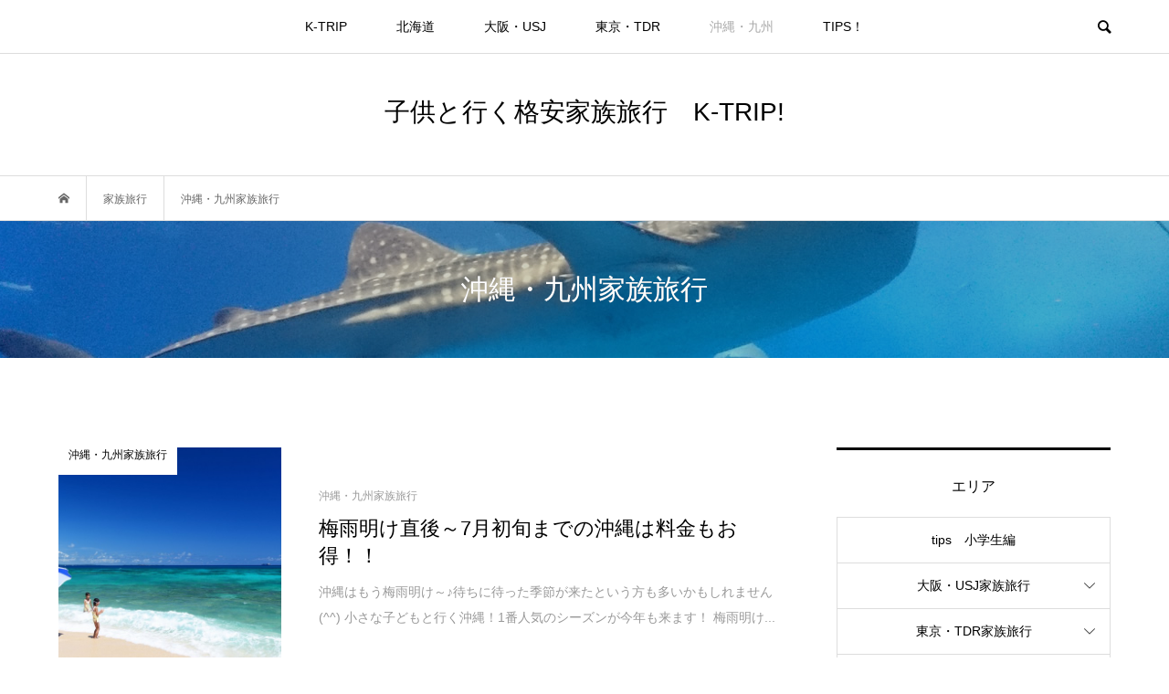

--- FILE ---
content_type: text/html; charset=UTF-8
request_url: http://www.k-trip.jp/category/okinawa/
body_size: 8570
content:
<!DOCTYPE html>
<html lang="ja">
<head >
<meta charset="UTF-8">
<meta name="description" content="家族で行く沖縄九州格安旅行">
<meta name="viewport" content="width=device-width">
<title>沖縄・九州家族旅行 | 子供と行く格安家族旅行　K-TRIP!</title>

<!-- All in One SEO Pack 3.3.4 によって Michael Torbert の Semper Fi Web Design[166,218] -->
<meta name="description"  content="家族で行く沖縄九州格安旅行" />
<meta name="robots" content="noindex,follow" />
<link rel="next" href="http://www.k-trip.jp/category/okinawa/page/2/" />

<script type="application/ld+json" class="aioseop-schema">{"@context":"https://schema.org","@graph":[{"@type":"Organization","@id":"http://www.k-trip.jp/#organization","url":"http://www.k-trip.jp/","name":"\u5b50\u4f9b\u3068\u884c\u304f\u683c\u5b89\u5bb6\u65cf\u65c5\u884c\u3000K-TRIP!","sameAs":[]},{"@type":"WebSite","@id":"http://www.k-trip.jp/#website","url":"http://www.k-trip.jp/","name":"\u5b50\u4f9b\u3068\u884c\u304f\u683c\u5b89\u5bb6\u65cf\u65c5\u884c\u3000K-TRIP!","publisher":{"@id":"http://www.k-trip.jp/#organization"},"potentialAction":{"@type":"SearchAction","target":"http://www.k-trip.jp/?s={search_term_string}","query-input":"required name=search_term_string"}},{"@type":"CollectionPage","@id":"http://www.k-trip.jp/category/okinawa/#collectionpage","url":"http://www.k-trip.jp/category/okinawa/","inLanguage":"ja","name":"\u6c96\u7e04\u30fb\u4e5d\u5dde\u5bb6\u65cf\u65c5\u884c","isPartOf":{"@id":"http://www.k-trip.jp/#website"},"description":"\u5bb6\u65cf\u3067\u884c\u304f\u6c96\u7e04\u4e5d\u5dde\u683c\u5b89\u65c5\u884c"}]}</script>
<link rel="canonical" href="http://www.k-trip.jp/category/okinawa/" />
<!-- All in One SEO Pack -->
<link rel="amphtml" href="http://www.k-trip.jp/category/okinawa/amp/" /><meta name="generator" content="AMP for WP 1.0.3"/><link rel='dns-prefetch' href='//s.w.org' />
<link rel="alternate" type="application/rss+xml" title="子供と行く格安家族旅行　K-TRIP! &raquo; 沖縄・九州家族旅行 カテゴリーのフィード" href="http://www.k-trip.jp/category/okinawa/feed/" />
<link rel='stylesheet' id='wp-block-library-css'  href='http://www.k-trip.jp/wp-includes/css/dist/block-library/style.min.css?ver=5.3.20' type='text/css' media='all' />
<link rel='stylesheet' id='parent-style-css'  href='http://www.k-trip.jp/wp-content/themes/bloom_tcd053/style.css?ver=5.3.20' type='text/css' media='all' />
<link rel='stylesheet' id='bloom-style-css'  href='http://www.k-trip.jp/wp-content/themes/bloom_tcd053_child/style.css?ver=5.3.20' type='text/css' media='all' />
<link rel='stylesheet' id='bloom-slick-css'  href='http://www.k-trip.jp/wp-content/themes/bloom_tcd053/css/slick.min.css?ver=5.3.20' type='text/css' media='all' />
<link rel='stylesheet' id='bloom-responsive-css'  href='http://www.k-trip.jp/wp-content/themes/bloom_tcd053/responsive.css?ver=5.3.20' type='text/css' media='all' />
<script type='text/javascript' src='http://www.k-trip.jp/wp-includes/js/jquery/jquery.js?ver=1.12.4-wp'></script>
<script type='text/javascript' src='http://www.k-trip.jp/wp-includes/js/jquery/jquery-migrate.min.js?ver=1.4.1'></script>
<link rel='https://api.w.org/' href='http://www.k-trip.jp/wp-json/' />
<link rel="EditURI" type="application/rsd+xml" title="RSD" href="http://www.k-trip.jp/xmlrpc.php?rsd" />
<link rel="wlwmanifest" type="application/wlwmanifest+xml" href="http://www.k-trip.jp/wp-includes/wlwmanifest.xml" /> 
<meta name="generator" content="WordPress 5.3.20" />
<style>
.c-comment__form-submit:hover, c-comment__password-protected, .p-pagetop a, .slick-dots li.slick-active button, .slick-dots li:hover button { background-color: #000000; }
.p-entry__pickup, .p-entry__related, .p-widget__title, .slick-dots li.slick-active button, .slick-dots li:hover button { border-color: #000000; }
.p-index-tab__item.is-active, .p-index-tab__item:hover { border-bottom-color: #000000; }
.c-comment__tab-item.is-active a, .c-comment__tab-item a:hover, .c-comment__tab-item.is-active p { background-color: rgba(0, 0, 0, 0.7); }
.c-comment__tab-item.is-active a:after, .c-comment__tab-item.is-active p:after { border-top-color: rgba(0, 0, 0, 0.7); }
.p-article__meta, .p-blog-list__item-excerpt, .p-ranking-list__item-excerpt, .p-author__views, .p-page-links a, .p-page-links .p-page-links__title, .p-pager__item span { color: #999999; }
.p-page-links > span, .p-page-links a:hover, .p-entry__next-page__link { background-color: #999999; }
.p-page-links > span, .p-page-links a { border-color: #999999; }

a:hover, a:hover .p-article__title, .p-global-nav > li:hover > a, .p-global-nav > li.current-menu-item > a, .p-global-nav > li.is-active > a, .p-breadcrumb a:hover, .p-widget-categories .has-children .toggle-children:hover::before, .p-footer-widget-area .p-siteinfo .p-social-nav li a:hover, .p-footer-widget-area__default .p-siteinfo .p-social-nav li a:hover { color: #aaaaaa; }
.p-global-nav .sub-menu a:hover, .p-global-nav .sub-menu .current-menu-item > a, .p-megamenu a.p-megamenu__hover:hover, .p-entry__next-page__link:hover, .c-pw__btn:hover { background: #aaaaaa; }
.p-entry__date, .p-entry__body, .p-author__desc, .p-breadcrumb, .p-breadcrumb a { color: #666666; }
.p-entry__body a { color: #000000; }
.p-entry__body a:hover { color: #aaaaaa; }
.p-float-native-ad-label { background: #000000; color: #ffffff; font-size: 11px; }
body { font-family: Verdana, "ヒラギノ角ゴ ProN W3", "Hiragino Kaku Gothic ProN", "メイリオ", Meiryo, sans-serif; }
.p-logo, .p-entry__title, .p-article__title, .p-article__title__overlay, .p-headline, .p-page-header__title, .p-widget__title, .p-sidemenu .p-siteinfo__title, .p-index-slider__item-catch, .p-header-video__caption-catch, .p-footer-blog__catch, .p-footer-cta__catch {
font-family: Segoe UI, "ヒラギノ角ゴ ProN W3", "Hiragino Kaku Gothic ProN", "メイリオ", Meiryo, sans-serif;
}
.c-load--type1 { border: 3px solid rgba(153, 153, 153, 0.2); border-top-color: #000000; }
.p-hover-effect--type1:hover img { -webkit-transform: scale(1.2) rotate(2deg); transform: scale(1.2) rotate(2deg); }
.p-hover-effect--type2 img { margin-left: -8px; }
.p-hover-effect--type2:hover img { margin-left: 8px; }
.p-hover-effect--type1 .p-article__overlay { background: rgba(0, 0, 0, 0.5); }
.p-hover-effect--type2:hover img { opacity: 0.5 }
.p-hover-effect--type2 .p-hover-effect__image { background: #000000; }
.p-hover-effect--type2 .p-article__overlay { background: rgba(0, 0, 0, 0.5); }
.p-hover-effect--type3 .p-hover-effect__image { background: #000000; }
.p-hover-effect--type3:hover img { opacity: 0.5; }
.p-hover-effect--type3 .p-article__overlay { background: rgba(0, 0, 0, 0.5); }
.p-page-header::before { background: rgba(0, 0, 0, 0.2) }
.p-entry__title { font-size: 30px; }
.p-entry__body, .p-entry__body p { font-size: 14px; }
.l-header__bar { background: rgba(255, 255, 255, 0.9); }
.l-header__bar > .l-inner > a, .p-global-nav > li > a { color: #000000; }
.l-header__logo--text a { color: #000000; font-size: 28px; }
.l-footer .p-siteinfo .p-logo { font-size: 28px; }
.p-footer-cta__btn { background: #dd9933; color: #ffffff; }
.p-footer-cta__btn:hover { background: #666666; color: #ffffff; }
@media only screen and (max-width: 1200px) {
	.l-header__logo--mobile.l-header__logo--text a { font-size: 18px; }
	.p-global-nav { background-color: rgba(0,0,0, 0.9); }
}
@media only screen and (max-width: 991px) {
	.l-footer .p-siteinfo .p-logo { font-size: 18px; }
	.p-copyright { background-color: #000000; }
	.p-pagetop a { background-color: #999999; }
}
</style>
</head>
<body class="archive category category-okinawa category-15 is-responsive l-header__fix l-header__fix--mobile">
<div id="site_wrap">
	<header id="js-header" class="l-header">
		<div class="l-header__bar">
			<div class="l-inner">
				<div class="p-logo l-header__logo l-header__logo--mobile l-header__logo--text">
					<a href="http://www.k-trip.jp/">子供と行く格安家族旅行　K-TRIP!</a>
				</div>
<nav class="menu-menu002-container"><ul id="js-global-nav" class="p-global-nav u-clearfix">
<li class="p-header-search p-header-search--mobile"><form action="http://www.k-trip.jp/" method="get"><input type="text" name="s" value="" class="p-header-search__input" placeholder="SEARCH"><input type="submit" value="&#xe915;" class="p-header-search__submit"></form></li>
<li id="menu-item-504" class="menu-item menu-item-type-custom menu-item-object-custom menu-item-504"><a href="/">K-TRIP<span></span></a></li>
<li id="menu-item-499" class="menu-item menu-item-type-taxonomy menu-item-object-category menu-item-499"><a href="http://www.k-trip.jp/category/hokkaido/">北海道<span></span></a></li>
<li id="menu-item-500" class="menu-item menu-item-type-taxonomy menu-item-object-category menu-item-500"><a href="http://www.k-trip.jp/category/osakausj/">大阪・USJ<span></span></a></li>
<li id="menu-item-501" class="menu-item menu-item-type-taxonomy menu-item-object-category menu-item-501"><a href="http://www.k-trip.jp/category/tokyontdr/">東京・TDR<span></span></a></li>
<li id="menu-item-502" class="menu-item menu-item-type-taxonomy menu-item-object-category current-menu-item menu-item-502"><a href="http://www.k-trip.jp/category/okinawa/" aria-current="page">沖縄・九州<span></span></a></li>
<li id="menu-item-508" class="menu-item menu-item-type-custom menu-item-object-custom menu-item-has-children menu-item-508"><a href="#">TIPS！<span></span></a>
<ul class="sub-menu">
	<li id="menu-item-507" class="menu-item menu-item-type-taxonomy menu-item-object-category menu-item-507"><a href="http://www.k-trip.jp/category/baby/">tips 赤ちゃん編<span></span></a></li>
	<li id="menu-item-506" class="menu-item menu-item-type-taxonomy menu-item-object-category menu-item-506"><a href="http://www.k-trip.jp/category/toddler/">tips 幼児編<span></span></a></li>
	<li id="menu-item-505" class="menu-item menu-item-type-taxonomy menu-item-object-category menu-item-505"><a href="http://www.k-trip.jp/category/primary-school-children/">tips　小学生編<span></span></a></li>
</ul>
</li>
</ul></nav>				<a href="#" id="js-menu-button" class="p-menu-button c-menu-button u-visible-lg"></a>
				<a href="#" id="js-search-button" class="p-search-button c-search-button u-hidden-lg"></a>
				<div class="p-header-search p-header-search--pc">
					<form action="http://www.k-trip.jp/" method="get">
						<input type="text" name="s" value="" class="p-header-search__input" placeholder="SEARCH">
					</form>
				</div>
			</div>
		</div>
		<div class="l-inner">
			<div class="p-logo l-header__logo l-header__logo--pc l-header__logo--text">
				<a href="http://www.k-trip.jp/">子供と行く格安家族旅行　K-TRIP!</a>
			</div>
		</div>
	</header>
<main class="l-main">
	<div class="p-breadcrumb c-breadcrumb">
		<ul class="p-breadcrumb__inner c-breadcrumb__inner l-inner u-clearfix" itemscope itemtype="http://schema.org/BreadcrumbList">
			<li class="p-breadcrumb__item c-breadcrumb__item p-breadcrumb__item--home c-breadcrumb__item--home" itemprop="itemListElement" itemscope itemtype="http://schema.org/ListItem">
				<a href="http://www.k-trip.jp/" itemscope itemtype="http://schema.org/Thing" itemprop="item"><span itemprop="name">HOME</span></a>
				<meta itemprop="position" content="1" />
			</li>
			<li class="p-breadcrumb__item c-breadcrumb__item" itemprop="itemListElement" itemscope itemtype="http://schema.org/ListItem">
				<a href="http://www.k-trip.jp/%e3%82%a2%e3%83%bc%e3%82%ab%e3%82%a4%e3%83%96/" itemscope itemtype="http://schema.org/Thing" itemprop="item">
					<span itemprop="name">家族旅行</span>
				</a>
				<meta itemprop="position" content="2" />
			</li>
			<li class="p-breadcrumb__item c-breadcrumb__item">
				<span itemprop="name">沖縄・九州家族旅行</span>
				<meta itemprop="position" content="3" />
			</li>
		</ul>
	</div>
	<header class="p-page-header" style="background-image: url(http://www.k-trip.jp/wp-content/uploads/2019/12/1450-450-003.jpg);">
		<div class="p-page-header__inner l-inner" style="text-shadow: 0px 0px 0px #999999">
			<h1 class="p-page-header__title" style="color: #ffffff; font-size: 30px;">沖縄・九州家族旅行</h1>
		</div>
	</header>
	<div class="l-inner l-2colmuns u-clearfix">
		<div class="l-primary">
			<div class="p-blog-list u-clearfix">
				<article class="p-blog-list__item">
					<a class="p-hover-effect--type1" href="http://www.k-trip.jp/okinawa/kyusyuu_okinawa_06/">
						<div class="p-blog-list__item-thumbnail p-hover-effect__image">
							<div class="p-blog-list__item-thumbnail_inner">
								<img width="500" height="500" src="http://www.k-trip.jp/wp-content/uploads/2018/06/72484434_m-500x500.jpg" class="attachment-size1 size-size1 wp-post-image" alt="" />
								<div class="p-float-category"><span class="p-category-item--15" data-url="http://www.k-trip.jp/category/okinawa/">沖縄・九州家族旅行</span></div>
							</div>
						</div>
						<div class="p-blog-list__item-info">
							<p class="p-blog-list__item-meta p-article__meta u-clearfix u-hidden-xs"><span class="p-article__category"><span data-url="http://www.k-trip.jp/category/okinawa/">沖縄・九州家族旅行</span></span></p>
							<h2 class="p-blog-list__item-title p-article__title">梅雨明け直後～7月初旬までの沖縄は料金もお得！！</h2>
							<p class="p-blog-list__item-excerpt u-hidden-xs">沖縄はもう梅雨明け～♪待ちに待った季節が来たという方も多いかもしれません(^^) 小さな子どもと行く沖縄！1番人気のシーズンが今年も来ます！ 梅雨明け...</p>
							<p class="p-blog-list__item-meta02 p-article__meta u-visible-xs"><span class="p-article__category"><span data-url="http://www.k-trip.jp/category/okinawa/">沖縄・九州家族旅行</span></span></p>
						</div>
					</a>
				</article>
				<article class="p-blog-list__item">
					<a class="p-hover-effect--type1" href="http://www.k-trip.jp/okinawa/kyusyuu_okinawa_05/">
						<div class="p-blog-list__item-thumbnail p-hover-effect__image">
							<div class="p-blog-list__item-thumbnail_inner">
								<img width="500" height="500" src="http://www.k-trip.jp/wp-content/uploads/2018/05/45014524_m-500x500.jpg" class="attachment-size1 size-size1 wp-post-image" alt="" />
								<div class="p-float-category"><span class="p-category-item--15" data-url="http://www.k-trip.jp/category/okinawa/">沖縄・九州家族旅行</span></div>
							</div>
						</div>
						<div class="p-blog-list__item-info">
							<p class="p-blog-list__item-meta p-article__meta u-clearfix u-hidden-xs"><span class="p-article__category"><span data-url="http://www.k-trip.jp/category/okinawa/">沖縄・九州家族旅行</span></span></p>
							<h2 class="p-blog-list__item-title p-article__title">沖縄の青い海と青い空をより広く、青く感じられる「万座毛」</h2>
							<p class="p-blog-list__item-excerpt u-hidden-xs">沖縄の青い海と青い空をより広く、青く感じられる「万座毛」 沖縄きってのリゾートエリアで沖縄本島の西海岸・中部エリアの恩納村にあります。 万座毛に近く、...</p>
							<p class="p-blog-list__item-meta02 p-article__meta u-visible-xs"><span class="p-article__category"><span data-url="http://www.k-trip.jp/category/okinawa/">沖縄・九州家族旅行</span></span></p>
						</div>
					</a>
				</article>
				<article class="p-blog-list__item">
					<a class="p-hover-effect--type1" href="http://www.k-trip.jp/okinawa/kyusyuu_okinawa_04/">
						<div class="p-blog-list__item-thumbnail p-hover-effect__image">
							<div class="p-blog-list__item-thumbnail_inner">
								<img width="500" height="500" src="http://www.k-trip.jp/wp-content/uploads/2018/04/26330354_m-500x500.jpg" class="attachment-size1 size-size1 wp-post-image" alt="" />
								<div class="p-float-category"><span class="p-category-item--15" data-url="http://www.k-trip.jp/category/okinawa/">沖縄・九州家族旅行</span></div>
							</div>
						</div>
						<div class="p-blog-list__item-info">
							<p class="p-blog-list__item-meta p-article__meta u-clearfix u-hidden-xs"><span class="p-article__category"><span data-url="http://www.k-trip.jp/category/okinawa/">沖縄・九州家族旅行</span></span></p>
							<h2 class="p-blog-list__item-title p-article__title">沖縄の本当にきれいな海は離島にある！！宮古島で子どもと泊まれるオススメのホテルをご紹介！</h2>
							<p class="p-blog-list__item-excerpt u-hidden-xs">沖縄の本当にきれいな海は離島にある！！ということで、今回は沖縄本島から南西に約290km離れた太平洋と東シナ海の間にある島、宮古島！ 宮古島へは羽田か...</p>
							<p class="p-blog-list__item-meta02 p-article__meta u-visible-xs"><span class="p-article__category"><span data-url="http://www.k-trip.jp/category/okinawa/">沖縄・九州家族旅行</span></span></p>
						</div>
					</a>
				</article>
				<article class="p-blog-list__item">
					<a class="p-hover-effect--type1" href="http://www.k-trip.jp/okinawa/kyusyuu_okinawa_03/">
						<div class="p-blog-list__item-thumbnail p-hover-effect__image">
							<div class="p-blog-list__item-thumbnail_inner">
								<img width="500" height="500" src="http://www.k-trip.jp/wp-content/uploads/2018/03/1200-800-0301-500x500.jpg" class="attachment-size1 size-size1 wp-post-image" alt="" />
								<div class="p-float-category"><span class="p-category-item--15" data-url="http://www.k-trip.jp/category/okinawa/">沖縄・九州家族旅行</span></div>
							</div>
						</div>
						<div class="p-blog-list__item-info">
							<p class="p-blog-list__item-meta p-article__meta u-clearfix u-hidden-xs"><span class="p-article__category"><span data-url="http://www.k-trip.jp/category/okinawa/">沖縄・九州家族旅行</span></span></p>
							<h2 class="p-blog-list__item-title p-article__title">久米島で子どもと安心して泊まれるホテルや島の観光スポットを紹介！</h2>
							<p class="p-blog-list__item-excerpt u-hidden-xs">沖縄本島には観光施設やリゾートホテルが多くマリンスポーツ以外にもいろいろ楽しめますが、自然に触れたい！ゆっくり過ごしたい！という方には本島より人が少な...</p>
							<p class="p-blog-list__item-meta02 p-article__meta u-visible-xs"><span class="p-article__category"><span data-url="http://www.k-trip.jp/category/okinawa/">沖縄・九州家族旅行</span></span></p>
						</div>
					</a>
				</article>
				<article class="p-blog-list__item">
					<a class="p-hover-effect--type1" href="http://www.k-trip.jp/okinawa/kyusyuu_okinawa_02/">
						<div class="p-blog-list__item-thumbnail p-hover-effect__image">
							<div class="p-blog-list__item-thumbnail_inner">
								<img width="500" height="500" src="http://www.k-trip.jp/wp-content/uploads/2018/03/oki-002-500x500.png" class="attachment-size1 size-size1 wp-post-image" alt="" />
								<div class="p-float-category"><span class="p-category-item--15" data-url="http://www.k-trip.jp/category/okinawa/">沖縄・九州家族旅行</span></div>
							</div>
						</div>
						<div class="p-blog-list__item-info">
							<p class="p-blog-list__item-meta p-article__meta u-clearfix u-hidden-xs"><span class="p-article__category"><span data-url="http://www.k-trip.jp/category/okinawa/">沖縄・九州家族旅行</span></span></p>
							<h2 class="p-blog-list__item-title p-article__title">子ども連れで楽しめる沖縄のホテル！</h2>
							<p class="p-blog-list__item-excerpt u-hidden-xs">今回ご紹介するのは、赤ちゃん連れはもちろん、幼児や小学生といっしょでも楽しめる『沖縄かりゆしビーチリゾートオーシャンスパ』 ホテルは海の側ですが少し高...</p>
							<p class="p-blog-list__item-meta02 p-article__meta u-visible-xs"><span class="p-article__category"><span data-url="http://www.k-trip.jp/category/okinawa/">沖縄・九州家族旅行</span></span></p>
						</div>
					</a>
				</article>
				<article class="p-blog-list__item">
					<a class="p-hover-effect--type1" href="http://www.k-trip.jp/okinawa/kyusyuu_okinawa_01/">
						<div class="p-blog-list__item-thumbnail p-hover-effect__image">
							<div class="p-blog-list__item-thumbnail_inner">
								<img width="320" height="260" src="http://www.k-trip.jp/wp-content/uploads/2018/03/okinawabeachtower-02.jpg" class="attachment-size1 size-size1 wp-post-image" alt="" />
								<div class="p-float-category"><span class="p-category-item--15" data-url="http://www.k-trip.jp/category/okinawa/">沖縄・九州家族旅行</span></div>
							</div>
						</div>
						<div class="p-blog-list__item-info">
							<p class="p-blog-list__item-meta p-article__meta u-clearfix u-hidden-xs"><span class="p-article__category"><span data-url="http://www.k-trip.jp/category/okinawa/">沖縄・九州家族旅行</span></span></p>
							<h2 class="p-blog-list__item-title p-article__title">キッズサービス充実の沖縄家族旅行おすすめのホテル！【ザ・ビーチタワー沖縄】</h2>
							<p class="p-blog-list__item-excerpt u-hidden-xs">青い海に白い砂浜！国内で南国リゾート気分が味わえる沖縄はファミリーにも大人気の旅行先です。沖縄に行こう！と決まっても子ども連れだとどこに泊まるかお悩み...</p>
							<p class="p-blog-list__item-meta02 p-article__meta u-visible-xs"><span class="p-article__category"><span data-url="http://www.k-trip.jp/category/okinawa/">沖縄・九州家族旅行</span></span></p>
						</div>
					</a>
				</article>
				<article class="p-blog-list__item">
					<a class="p-hover-effect--type1" href="http://www.k-trip.jp/okinawa/okinawatour/tokyo_kyushu_02/">
						<div class="p-blog-list__item-thumbnail p-hover-effect__image">
							<div class="p-blog-list__item-thumbnail_inner">
								<img width="500" height="500" src="http://www.k-trip.jp/wp-content/uploads/2018/02/1200-109-500x500.jpg" class="attachment-size1 size-size1 wp-post-image" alt="" />
								<div class="p-float-category"><span class="p-category-item--15" data-url="http://www.k-trip.jp/category/okinawa/">沖縄・九州家族旅行</span></div>
							</div>
						</div>
						<div class="p-blog-list__item-info">
							<p class="p-blog-list__item-meta p-article__meta u-clearfix u-hidden-xs"><span class="p-article__category"><span data-url="http://www.k-trip.jp/category/okinawa/">沖縄・九州家族旅行</span>, <span data-url="http://www.k-trip.jp/category/okinawa/okinawatour/">沖縄九州オススメツアー</span></span></p>
							<h2 class="p-blog-list__item-title p-article__title">軍艦島ツアー</h2>
							<p class="p-blog-list__item-excerpt u-hidden-xs">長崎、軍艦島の想いを巡る船旅へ出かけてみませんか。 今は無人島となってしまったここは、明治から昭和にかけて日本の近代化を支えた海底炭鉱の島～あなたの目...</p>
							<p class="p-blog-list__item-meta02 p-article__meta u-visible-xs"><span class="p-article__category"><span data-url="http://www.k-trip.jp/category/okinawa/">沖縄・九州家族旅行</span>, <span data-url="http://www.k-trip.jp/category/okinawa/okinawatour/">沖縄九州オススメツアー</span></span></p>
						</div>
					</a>
				</article>
				<article class="p-blog-list__item">
					<a class="p-hover-effect--type1" href="http://www.k-trip.jp/okinawa/okinawatour/tokyo_kyushu_01/">
						<div class="p-blog-list__item-thumbnail p-hover-effect__image">
							<div class="p-blog-list__item-thumbnail_inner">
								<img width="500" height="500" src="http://www.k-trip.jp/wp-content/uploads/2018/02/1200-108-500x500.jpg" class="attachment-size1 size-size1 wp-post-image" alt="" />
								<div class="p-float-category"><span class="p-category-item--15" data-url="http://www.k-trip.jp/category/okinawa/">沖縄・九州家族旅行</span></div>
							</div>
						</div>
						<div class="p-blog-list__item-info">
							<p class="p-blog-list__item-meta p-article__meta u-clearfix u-hidden-xs"><span class="p-article__category"><span data-url="http://www.k-trip.jp/category/okinawa/">沖縄・九州家族旅行</span>, <span data-url="http://www.k-trip.jp/category/okinawa/okinawatour/">沖縄九州オススメツアー</span></span></p>
							<h2 class="p-blog-list__item-title p-article__title">ハウステンボス旅行</h2>
							<p class="p-blog-list__item-excerpt u-hidden-xs">花と光の美しいリゾート「ハウステンボス」へ行こう！ オフィシャルホテルプランは魅力的なラインナップ☆ ヨーロッパカジュアルをイメージした空間と癒しがた...</p>
							<p class="p-blog-list__item-meta02 p-article__meta u-visible-xs"><span class="p-article__category"><span data-url="http://www.k-trip.jp/category/okinawa/">沖縄・九州家族旅行</span>, <span data-url="http://www.k-trip.jp/category/okinawa/okinawatour/">沖縄九州オススメツアー</span></span></p>
						</div>
					</a>
				</article>
				<article class="p-blog-list__item">
					<a class="p-hover-effect--type1" href="http://www.k-trip.jp/okinawa/okinawatour/tokyo_okinawa_05/">
						<div class="p-blog-list__item-thumbnail p-hover-effect__image">
							<div class="p-blog-list__item-thumbnail_inner">
								<img width="500" height="360" src="http://www.k-trip.jp/wp-content/uploads/2018/02/main_image-500x360.jpg" class="attachment-size1 size-size1 wp-post-image" alt="" />
								<div class="p-float-category"><span class="p-category-item--15" data-url="http://www.k-trip.jp/category/okinawa/">沖縄・九州家族旅行</span></div>
							</div>
						</div>
						<div class="p-blog-list__item-info">
							<p class="p-blog-list__item-meta p-article__meta u-clearfix u-hidden-xs"><span class="p-article__category"><span data-url="http://www.k-trip.jp/category/okinawa/">沖縄・九州家族旅行</span>, <span data-url="http://www.k-trip.jp/category/okinawa/okinawatour/">沖縄九州オススメツアー</span></span></p>
							<h2 class="p-blog-list__item-title p-article__title">沖縄離島 宮古島エリアおすすめプラン</h2>
							<p class="p-blog-list__item-excerpt u-hidden-xs">「オトーリ」で有名な宮古島は、海が抜群に美しい。有名なのは吉野海岸、与那覇前浜ビーチ。 北部の橋を渡っていく池間島周辺の海もかなり美しくシュノーケリン...</p>
							<p class="p-blog-list__item-meta02 p-article__meta u-visible-xs"><span class="p-article__category"><span data-url="http://www.k-trip.jp/category/okinawa/">沖縄・九州家族旅行</span>, <span data-url="http://www.k-trip.jp/category/okinawa/okinawatour/">沖縄九州オススメツアー</span></span></p>
						</div>
					</a>
				</article>
				<article class="p-blog-list__item">
					<a class="p-hover-effect--type1" href="http://www.k-trip.jp/okinawa/okinawatour/tokyo_okinawa_04/">
						<div class="p-blog-list__item-thumbnail p-hover-effect__image">
							<div class="p-blog-list__item-thumbnail_inner">
								<img width="500" height="500" src="http://www.k-trip.jp/wp-content/uploads/2018/02/1200-005-500x500.jpg" class="attachment-size1 size-size1 wp-post-image" alt="" />
								<div class="p-float-category"><span class="p-category-item--15" data-url="http://www.k-trip.jp/category/okinawa/">沖縄・九州家族旅行</span></div>
							</div>
						</div>
						<div class="p-blog-list__item-info">
							<p class="p-blog-list__item-meta p-article__meta u-clearfix u-hidden-xs"><span class="p-article__category"><span data-url="http://www.k-trip.jp/category/okinawa/">沖縄・九州家族旅行</span>, <span data-url="http://www.k-trip.jp/category/okinawa/okinawatour/">沖縄九州オススメツアー</span></span></p>
							<h2 class="p-blog-list__item-title p-article__title">楽しいアクティビティ満載！子供が喜ぶ沖縄リゾートホテル7選</h2>
							<p class="p-blog-list__item-excerpt u-hidden-xs">楽しいアクティビティがいっぱいのおすすめリゾートホテルをご紹介！ 子供が喜ぶ内容がいっぱいで、充実したホテルステイをお楽しみいただけること間違いなし！...</p>
							<p class="p-blog-list__item-meta02 p-article__meta u-visible-xs"><span class="p-article__category"><span data-url="http://www.k-trip.jp/category/okinawa/">沖縄・九州家族旅行</span>, <span data-url="http://www.k-trip.jp/category/okinawa/okinawatour/">沖縄九州オススメツアー</span></span></p>
						</div>
					</a>
				</article>
			</div>
			<ul class="p-pager">
				<li class="p-pager__item"><span aria-current="page" class="page-numbers current">1</span></li>
				<li class="p-pager__item"><a class="page-numbers" href="http://www.k-trip.jp/category/okinawa/page/2/">2</a></li>
				<li class="p-pager__item"><a class="next page-numbers" href="http://www.k-trip.jp/category/okinawa/page/2/">&#xe910;</a></li>
			</ul>
		</div>
		<aside class="p-sidebar l-secondary">
			<div class="p-sidebar__inner">
<div class="p-widget tcdw_category_list_widget" id="tcdw_category_list_widget-2">
<h2 class="p-widget__title">エリア</h2>
		<ul class="p-widget-categories">
				<li class="cat-item cat-item-7"><a href="http://www.k-trip.jp/category/primary-school-children/">tips　小学生編</a>
</li>
	<li class="cat-item cat-item-11"><a href="http://www.k-trip.jp/category/osakausj/">大阪・USJ家族旅行</a>
<ul class='children'>
	<li class="cat-item cat-item-12"><a href="http://www.k-trip.jp/category/osakausj/osakatour/">大阪おすすめツアー</a>
</li>
</ul>
</li>
	<li class="cat-item cat-item-13"><a href="http://www.k-trip.jp/category/tokyontdr/">東京・TDR家族旅行</a>
<ul class='children'>
	<li class="cat-item cat-item-14"><a href="http://www.k-trip.jp/category/tokyontdr/tokyotour/">東京オススメツアー</a>
</li>
</ul>
</li>
	<li class="cat-item cat-item-15 current-cat"><a aria-current="page" href="http://www.k-trip.jp/category/okinawa/">沖縄・九州家族旅行</a>
<ul class='children'>
	<li class="cat-item cat-item-16"><a href="http://www.k-trip.jp/category/okinawa/okinawatour/">沖縄九州オススメツアー</a>
</li>
</ul>
</li>
		</ul>
</div>
<div class="p-widget styled_post_list1_widget" id="styled_post_list1_widget-2">
<h2 class="p-widget__title">最新記事</h2>
<ul class="p-widget-list p-widget-list__type1">
	<li class="p-widget-list__item u-clearfix">
		<a class="p-hover-effect--type1" href="http://www.k-trip.jp/okinawa/kyusyuu_okinawa_06/">
			<div class="p-widget-list__item-thumbnail p-hover-effect__image"><img width="500" height="500" src="http://www.k-trip.jp/wp-content/uploads/2018/06/72484434_m-500x500.jpg" class="attachment-size1 size-size1 wp-post-image" alt="" /></div>
			<h3 class="p-widget-list__item-title p-article__title">梅雨明け直後～7月初旬までの沖縄は料金もお得！！</h3>
		</a>
	</li>
	<li class="p-widget-list__item u-clearfix">
		<a class="p-hover-effect--type1" href="http://www.k-trip.jp/tokyontdr/tokyo_07/">
			<div class="p-widget-list__item-thumbnail p-hover-effect__image"><img width="500" height="500" src="http://www.k-trip.jp/wp-content/uploads/2018/06/80455628_m-500x500.jpg" class="attachment-size1 size-size1 wp-post-image" alt="" /></div>
			<h3 class="p-widget-list__item-title p-article__title">2018年ディズニー新アトラクション＆新エリアをまとめて紹介します！...</h3>
		</a>
	</li>
	<li class="p-widget-list__item u-clearfix">
		<a class="p-hover-effect--type1" href="http://www.k-trip.jp/hokkaido/hokkaido_07/">
			<div class="p-widget-list__item-thumbnail p-hover-effect__image"><img width="500" height="500" src="http://www.k-trip.jp/wp-content/uploads/2018/06/42973213_m-e1529474199951-500x500.jpg" class="attachment-size1 size-size1 wp-post-image" alt="" /></div>
			<h3 class="p-widget-list__item-title p-article__title">夏のニセコが熱い！！親子で楽しめるアクティビティが盛りだくさん</h3>
		</a>
	</li>
	<li class="p-widget-list__item u-clearfix">
		<a class="p-hover-effect--type1" href="http://www.k-trip.jp/osakausj/osaka_06/">
			<div class="p-widget-list__item-thumbnail p-hover-effect__image"><img width="500" height="500" src="http://www.k-trip.jp/wp-content/uploads/2018/05/54154334_m-500x500.jpg" class="attachment-size1 size-size1 wp-post-image" alt="" /></div>
			<h3 class="p-widget-list__item-title p-article__title">USJから徒歩１分！ショッピング街の中にある『ホテル近鉄ユニバーサル...</h3>
		</a>
	</li>
	<li class="p-widget-list__item u-clearfix">
		<a class="p-hover-effect--type1" href="http://www.k-trip.jp/tokyontdr/tokyo_06/">
			<div class="p-widget-list__item-thumbnail p-hover-effect__image"><img width="500" height="500" src="http://www.k-trip.jp/wp-content/uploads/2018/05/80455512_m-500x500.jpg" class="attachment-size1 size-size1 wp-post-image" alt="" /></div>
			<h3 class="p-widget-list__item-title p-article__title">『東京ディズニーリゾート35周年 “Happiest Celebra...</h3>
		</a>
	</li>
</ul>
</div>
<div class="p-widget tcdw_category_list_widget" id="tcdw_category_list_widget-4">
<h2 class="p-widget__title">アドバイス&#038;TIPS!</h2>
		<ul class="p-widget-categories">
				<li class="cat-item cat-item-7"><a href="http://www.k-trip.jp/category/primary-school-children/">tips　小学生編</a>
</li>
	<li class="cat-item cat-item-8"><a href="http://www.k-trip.jp/category/toddler/">tips 幼児編</a>
</li>
	<li class="cat-item cat-item-9"><a href="http://www.k-trip.jp/category/baby/">tips 赤ちゃん編</a>
</li>
	<li class="cat-item cat-item-10"><a href="http://www.k-trip.jp/category/hokkaido/">北海道家族旅行</a>
<ul class='children'>
	<li class="cat-item cat-item-17"><a href="http://www.k-trip.jp/category/hokkaido/hokkaidoutour/">北海道おすすめツアー</a>
</li>
</ul>
</li>
	<li class="cat-item cat-item-15 current-cat"><a aria-current="page" href="http://www.k-trip.jp/category/okinawa/">沖縄・九州家族旅行</a>
<ul class='children'>
	<li class="cat-item cat-item-16"><a href="http://www.k-trip.jp/category/okinawa/okinawatour/">沖縄九州オススメツアー</a>
</li>
</ul>
</li>
		</ul>
</div>
			</div>
		</aside>
	</div>
</main>
	<footer class="l-footer">
		<div id="js-footer-blog" class="p-footer-blog">
			<div class="l-inner">
				<h2 class="p-footer-blog__catch" style="font-size: 20px;">オススメ</h2>
				<div id="js-footer-slider" class="p-footer-blog__list clearfix">
					<article class="p-footer-blog__item">
						<a class="p-hover-effect--type1" href="http://www.k-trip.jp/okinawa/okinawatour/tokyo_kyushu_01/">
							<div class="p-footer-blog__item-thumbnail p-hover-effect__image">
								<img width="800" height="550" src="http://www.k-trip.jp/wp-content/uploads/2018/02/1200-108-800x550.jpg" class="attachment-size2 size-size2 wp-post-image" alt="" />
							</div>
							<div class="p-footer-blog__item-overlay p-article__overlay u-hidden-xs">
								<div class="p-footer-blog__item-overlay__inner">
									<h3 class="p-footer-blog__item-title p-article__title__overlay">ハウステンボス旅行</h3>
								</div>
							</div>
							<h3 class="p-footer-blog__item-title p-article__title u-visible-xs">ハウステンボス旅行</h3>
							<p class="p-footer-blog__item-meta p-article__meta u-visible-xs"><span class="p-article__category"><span data-url="http://www.k-trip.jp/category/okinawa/okinawatour/">沖縄九州オススメツアー</span></span></p>
							<div class="p-footer-blog__category p-float-category"><span class="p-category-item--16" data-url="http://www.k-trip.jp/category/okinawa/okinawatour/">沖縄九州オススメツアー</span></div>
						</a>
					</article>
					<article class="p-footer-blog__item">
						<a class="p-hover-effect--type1" href="http://www.k-trip.jp/tokyontdr/tokyotour/osaka_tokyo_02/">
							<div class="p-footer-blog__item-thumbnail p-hover-effect__image">
								<img width="800" height="550" src="http://www.k-trip.jp/wp-content/uploads/2018/02/1200-106-800x550.jpg" class="attachment-size2 size-size2 wp-post-image" alt="" />
							</div>
							<div class="p-footer-blog__item-overlay p-article__overlay u-hidden-xs">
								<div class="p-footer-blog__item-overlay__inner">
									<h3 class="p-footer-blog__item-title p-article__title__overlay">東京スカイツリー®旅行（ツアー）</h3>
								</div>
							</div>
							<h3 class="p-footer-blog__item-title p-article__title u-visible-xs">東京スカイツリー®旅行（ツアー）</h3>
							<p class="p-footer-blog__item-meta p-article__meta u-visible-xs"><span class="p-article__category"><span data-url="http://www.k-trip.jp/category/tokyontdr/tokyotour/">東京オススメツアー</span></span></p>
							<div class="p-footer-blog__category p-float-category"><span class="p-category-item--14" data-url="http://www.k-trip.jp/category/tokyontdr/tokyotour/">東京オススメツアー</span></div>
						</a>
					</article>
					<article class="p-footer-blog__item">
						<a class="p-hover-effect--type1" href="http://www.k-trip.jp/tokyontdr/tokyotour/osaka_tokyo_01/">
							<div class="p-footer-blog__item-thumbnail p-hover-effect__image">
								<img width="800" height="550" src="http://www.k-trip.jp/wp-content/uploads/2018/02/1200-107-800x550.jpg" class="attachment-size2 size-size2 wp-post-image" alt="" />
							</div>
							<div class="p-footer-blog__item-overlay p-article__overlay u-hidden-xs">
								<div class="p-footer-blog__item-overlay__inner">
									<h3 class="p-footer-blog__item-title p-article__title__overlay">東京ディズニーリゾート®への旅</h3>
								</div>
							</div>
							<h3 class="p-footer-blog__item-title p-article__title u-visible-xs">東京ディズニーリゾート®への旅</h3>
							<p class="p-footer-blog__item-meta p-article__meta u-visible-xs"><span class="p-article__category"><span data-url="http://www.k-trip.jp/category/tokyontdr/tokyotour/">東京オススメツアー</span></span></p>
							<div class="p-footer-blog__category p-float-category"><span class="p-category-item--14" data-url="http://www.k-trip.jp/category/tokyontdr/tokyotour/">東京オススメツアー</span></div>
						</a>
					</article>
					<article class="p-footer-blog__item">
						<a class="p-hover-effect--type1" href="http://www.k-trip.jp/osakausj/osakatour/tokyo_osaka_05/">
							<div class="p-footer-blog__item-thumbnail p-hover-effect__image">
								<img width="800" height="550" src="http://www.k-trip.jp/wp-content/uploads/2018/02/1200-003-800x550.jpg" class="attachment-size2 size-size2 wp-post-image" alt="" />
							</div>
							<div class="p-footer-blog__item-overlay p-article__overlay u-hidden-xs">
								<div class="p-footer-blog__item-overlay__inner">
									<h3 class="p-footer-blog__item-title p-article__title__overlay">大阪新世界満喫プラン（USJ®スタジオ・パス付）</h3>
								</div>
							</div>
							<h3 class="p-footer-blog__item-title p-article__title u-visible-xs">大阪新世界満喫プラン（USJ®スタジオ・パス付）</h3>
							<p class="p-footer-blog__item-meta p-article__meta u-visible-xs"><span class="p-article__category"><span data-url="http://www.k-trip.jp/category/osakausj/osakatour/">大阪おすすめツアー</span></span></p>
							<div class="p-footer-blog__category p-float-category"><span class="p-category-item--12" data-url="http://www.k-trip.jp/category/osakausj/osakatour/">大阪おすすめツアー</span></div>
						</a>
					</article>
					<article class="p-footer-blog__item">
						<a class="p-hover-effect--type1" href="http://www.k-trip.jp/osakausj/osakatour/tokyo_osaka_04/">
							<div class="p-footer-blog__item-thumbnail p-hover-effect__image">
								<img width="800" height="550" src="http://www.k-trip.jp/wp-content/uploads/2018/02/1200-004-800x550.jpg" class="attachment-size2 size-size2 wp-post-image" alt="" />
							</div>
							<div class="p-footer-blog__item-overlay p-article__overlay u-hidden-xs">
								<div class="p-footer-blog__item-overlay__inner">
									<h3 class="p-footer-blog__item-title p-article__title__overlay">大阪・京都・USJ家族旅行！お子様連れでも安心♪ 禁煙ルームが選べるホテル特集</h3>
								</div>
							</div>
							<h3 class="p-footer-blog__item-title p-article__title u-visible-xs">大阪・京都・USJ家族旅行！お子様連れでも安心♪ 禁煙ルーム...</h3>
							<p class="p-footer-blog__item-meta p-article__meta u-visible-xs"><span class="p-article__category"><span data-url="http://www.k-trip.jp/category/osakausj/osakatour/">大阪おすすめツアー</span></span></p>
							<div class="p-footer-blog__category p-float-category"><span class="p-category-item--12" data-url="http://www.k-trip.jp/category/osakausj/osakatour/">大阪おすすめツアー</span></div>
						</a>
					</article>
					<article class="p-footer-blog__item">
						<a class="p-hover-effect--type1" href="http://www.k-trip.jp/osakausj/osakatour/tokyo_osaka_03/">
							<div class="p-footer-blog__item-thumbnail p-hover-effect__image">
								<img width="800" height="550" src="http://www.k-trip.jp/wp-content/uploads/2018/02/1200-001-800x550.jpg" class="attachment-size2 size-size2 wp-post-image" alt="" />
							</div>
							<div class="p-footer-blog__item-overlay p-article__overlay u-hidden-xs">
								<div class="p-footer-blog__item-overlay__inner">
									<h3 class="p-footer-blog__item-title p-article__title__overlay">一年中見どころ満載！京都特集</h3>
								</div>
							</div>
							<h3 class="p-footer-blog__item-title p-article__title u-visible-xs">一年中見どころ満載！京都特集</h3>
							<p class="p-footer-blog__item-meta p-article__meta u-visible-xs"><span class="p-article__category"><span data-url="http://www.k-trip.jp/category/osakausj/osakatour/">大阪おすすめツアー</span></span></p>
							<div class="p-footer-blog__category p-float-category"><span class="p-category-item--12" data-url="http://www.k-trip.jp/category/osakausj/osakatour/">大阪おすすめツアー</span></div>
						</a>
					</article>
					<article class="p-footer-blog__item">
						<a class="p-hover-effect--type1" href="http://www.k-trip.jp/osakausj/osakatour/tokyo_osaka_02/">
							<div class="p-footer-blog__item-thumbnail p-hover-effect__image">
								<img width="800" height="550" src="http://www.k-trip.jp/wp-content/uploads/2018/02/1200-002-800x550.jpg" class="attachment-size2 size-size2 wp-post-image" alt="" />
							</div>
							<div class="p-footer-blog__item-overlay p-article__overlay u-hidden-xs">
								<div class="p-footer-blog__item-overlay__inner">
									<h3 class="p-footer-blog__item-title p-article__title__overlay">海遊館へ行こう！海遊館入館券＆USJ®スタジオ・パス付き</h3>
								</div>
							</div>
							<h3 class="p-footer-blog__item-title p-article__title u-visible-xs">海遊館へ行こう！海遊館入館券＆USJ®スタジオ・パス付き</h3>
							<p class="p-footer-blog__item-meta p-article__meta u-visible-xs"><span class="p-article__category"><span data-url="http://www.k-trip.jp/category/osakausj/osakatour/">大阪おすすめツアー</span></span></p>
							<div class="p-footer-blog__category p-float-category"><span class="p-category-item--12" data-url="http://www.k-trip.jp/category/osakausj/osakatour/">大阪おすすめツアー</span></div>
						</a>
					</article>
					<article class="p-footer-blog__item">
						<a class="p-hover-effect--type1" href="http://www.k-trip.jp/osakausj/osakatour/tokyo_osaka_01/">
							<div class="p-footer-blog__item-thumbnail p-hover-effect__image">
								<img width="800" height="550" src="http://www.k-trip.jp/wp-content/uploads/2018/02/1200-007-800x550.jpg" class="attachment-size2 size-size2 wp-post-image" alt="" />
							</div>
							<div class="p-footer-blog__item-overlay p-article__overlay u-hidden-xs">
								<div class="p-footer-blog__item-overlay__inner">
									<h3 class="p-footer-blog__item-title p-article__title__overlay">ユニバーサル・スタジオ・ジャパン®の旅（USJツアー）</h3>
								</div>
							</div>
							<h3 class="p-footer-blog__item-title p-article__title u-visible-xs">ユニバーサル・スタジオ・ジャパン®の旅（USJツアー）</h3>
							<p class="p-footer-blog__item-meta p-article__meta u-visible-xs"><span class="p-article__category"><span data-url="http://www.k-trip.jp/category/osakausj/osakatour/">大阪おすすめツアー</span></span></p>
							<div class="p-footer-blog__category p-float-category"><span class="p-category-item--12" data-url="http://www.k-trip.jp/category/osakausj/osakatour/">大阪おすすめツアー</span></div>
						</a>
					</article>
					<article class="p-footer-blog__item">
						<a class="p-hover-effect--type1" href="http://www.k-trip.jp/okinawa/okinawatour/tokyo_okinawa_05/">
							<div class="p-footer-blog__item-thumbnail p-hover-effect__image">
								<img width="800" height="360" src="http://www.k-trip.jp/wp-content/uploads/2018/02/main_image-800x360.jpg" class="attachment-size2 size-size2 wp-post-image" alt="" />
							</div>
							<div class="p-footer-blog__item-overlay p-article__overlay u-hidden-xs">
								<div class="p-footer-blog__item-overlay__inner">
									<h3 class="p-footer-blog__item-title p-article__title__overlay">沖縄離島 宮古島エリアおすすめプラン</h3>
								</div>
							</div>
							<h3 class="p-footer-blog__item-title p-article__title u-visible-xs">沖縄離島 宮古島エリアおすすめプラン</h3>
							<p class="p-footer-blog__item-meta p-article__meta u-visible-xs"><span class="p-article__category"><span data-url="http://www.k-trip.jp/category/okinawa/okinawatour/">沖縄九州オススメツアー</span></span></p>
							<div class="p-footer-blog__category p-float-category"><span class="p-category-item--16" data-url="http://www.k-trip.jp/category/okinawa/okinawatour/">沖縄九州オススメツアー</span></div>
						</a>
					</article>
					<article class="p-footer-blog__item">
						<a class="p-hover-effect--type1" href="http://www.k-trip.jp/okinawa/okinawatour/tokyo_okinawa_04/">
							<div class="p-footer-blog__item-thumbnail p-hover-effect__image">
								<img width="800" height="550" src="http://www.k-trip.jp/wp-content/uploads/2018/02/1200-005-800x550.jpg" class="attachment-size2 size-size2 wp-post-image" alt="" />
							</div>
							<div class="p-footer-blog__item-overlay p-article__overlay u-hidden-xs">
								<div class="p-footer-blog__item-overlay__inner">
									<h3 class="p-footer-blog__item-title p-article__title__overlay">楽しいアクティビティ満載！子供が喜ぶ沖縄リゾートホテル7選</h3>
								</div>
							</div>
							<h3 class="p-footer-blog__item-title p-article__title u-visible-xs">楽しいアクティビティ満載！子供が喜ぶ沖縄リゾートホテル7選</h3>
							<p class="p-footer-blog__item-meta p-article__meta u-visible-xs"><span class="p-article__category"><span data-url="http://www.k-trip.jp/category/okinawa/okinawatour/">沖縄九州オススメツアー</span></span></p>
							<div class="p-footer-blog__category p-float-category"><span class="p-category-item--16" data-url="http://www.k-trip.jp/category/okinawa/okinawatour/">沖縄九州オススメツアー</span></div>
						</a>
					</article>
					<article class="p-footer-blog__item">
						<a class="p-hover-effect--type1" href="http://www.k-trip.jp/okinawa/okinawatour/tokyo_okinawa_03/">
							<div class="p-footer-blog__item-thumbnail p-hover-effect__image">
								<img width="800" height="520" src="http://www.k-trip.jp/wp-content/uploads/2018/02/artishikuma_main-800x520.jpg" class="attachment-size2 size-size2 wp-post-image" alt="" />
							</div>
							<div class="p-footer-blog__item-overlay p-article__overlay u-hidden-xs">
								<div class="p-footer-blog__item-overlay__inner">
									<h3 class="p-footer-blog__item-title p-article__title__overlay">沖縄離島 石垣島エリアおすすめプラン</h3>
								</div>
							</div>
							<h3 class="p-footer-blog__item-title p-article__title u-visible-xs">沖縄離島 石垣島エリアおすすめプラン</h3>
							<p class="p-footer-blog__item-meta p-article__meta u-visible-xs"><span class="p-article__category"><span data-url="http://www.k-trip.jp/category/okinawa/okinawatour/">沖縄九州オススメツアー</span></span></p>
							<div class="p-footer-blog__category p-float-category"><span class="p-category-item--16" data-url="http://www.k-trip.jp/category/okinawa/okinawatour/">沖縄九州オススメツアー</span></div>
						</a>
					</article>
					<article class="p-footer-blog__item">
						<a class="p-hover-effect--type1" href="http://www.k-trip.jp/okinawa/okinawatour/tokyo_okinawa_02/">
							<div class="p-footer-blog__item-thumbnail p-hover-effect__image">
								<img width="800" height="550" src="http://www.k-trip.jp/wp-content/uploads/2018/02/1200-006-800x550.jpg" class="attachment-size2 size-size2 wp-post-image" alt="" />
							</div>
							<div class="p-footer-blog__item-overlay p-article__overlay u-hidden-xs">
								<div class="p-footer-blog__item-overlay__inner">
									<h3 class="p-footer-blog__item-title p-article__title__overlay">那覇市内や空港近くの屋外プールのある沖縄ホテル7選</h3>
								</div>
							</div>
							<h3 class="p-footer-blog__item-title p-article__title u-visible-xs">那覇市内や空港近くの屋外プールのある沖縄ホテル7選</h3>
							<p class="p-footer-blog__item-meta p-article__meta u-visible-xs"><span class="p-article__category"><span data-url="http://www.k-trip.jp/category/okinawa/okinawatour/">沖縄九州オススメツアー</span></span></p>
							<div class="p-footer-blog__category p-float-category"><span class="p-category-item--16" data-url="http://www.k-trip.jp/category/okinawa/okinawatour/">沖縄九州オススメツアー</span></div>
						</a>
					</article>
					<article class="p-footer-blog__item">
						<a class="p-hover-effect--type1" href="http://www.k-trip.jp/okinawa/okinawatour/tokyo_okinawa_01/">
							<div class="p-footer-blog__item-thumbnail p-hover-effect__image">
								<img width="800" height="550" src="http://www.k-trip.jp/wp-content/uploads/2018/02/800-550-chura.jpg" class="attachment-size2 size-size2 wp-post-image" alt="" />
							</div>
							<div class="p-footer-blog__item-overlay p-article__overlay u-hidden-xs">
								<div class="p-footer-blog__item-overlay__inner">
									<h3 class="p-footer-blog__item-title p-article__title__overlay">青の洞窟シュノーケル＆沖縄美ら海水族館プラン</h3>
								</div>
							</div>
							<h3 class="p-footer-blog__item-title p-article__title u-visible-xs">青の洞窟シュノーケル＆沖縄美ら海水族館プラン</h3>
							<p class="p-footer-blog__item-meta p-article__meta u-visible-xs"><span class="p-article__category"><span data-url="http://www.k-trip.jp/category/okinawa/okinawatour/">沖縄九州オススメツアー</span></span></p>
							<div class="p-footer-blog__category p-float-category"><span class="p-category-item--16" data-url="http://www.k-trip.jp/category/okinawa/okinawatour/">沖縄九州オススメツアー</span></div>
						</a>
					</article>
					<article class="p-footer-blog__item">
						<a class="p-hover-effect--type1" href="http://www.k-trip.jp/hokkaido/hokkaidoutour/tokyo_hokkaido_05/">
							<div class="p-footer-blog__item-thumbnail p-hover-effect__image">
								<img width="800" height="550" src="http://www.k-trip.jp/wp-content/uploads/2018/02/800-550-ski.jpg" class="attachment-size2 size-size2 wp-post-image" alt="" />
							</div>
							<div class="p-footer-blog__item-overlay p-article__overlay u-hidden-xs">
								<div class="p-footer-blog__item-overlay__inner">
									<h3 class="p-footer-blog__item-title p-article__title__overlay">レンタカーで行く！北海道スキー</h3>
								</div>
							</div>
							<h3 class="p-footer-blog__item-title p-article__title u-visible-xs">レンタカーで行く！北海道スキー</h3>
							<p class="p-footer-blog__item-meta p-article__meta u-visible-xs"><span class="p-article__category"><span data-url="http://www.k-trip.jp/category/hokkaido/hokkaidoutour/">北海道おすすめツアー</span></span></p>
							<div class="p-footer-blog__category p-float-category"><span class="p-category-item--17" data-url="http://www.k-trip.jp/category/hokkaido/hokkaidoutour/">北海道おすすめツアー</span></div>
						</a>
					</article>
					<article class="p-footer-blog__item">
						<a class="p-hover-effect--type1" href="http://www.k-trip.jp/hokkaido/hokkaidoutour/tokyo_hokkaido_04/">
							<div class="p-footer-blog__item-thumbnail p-hover-effect__image">
								<img width="800" height="550" src="http://www.k-trip.jp/wp-content/uploads/2018/02/800-550-onsen.jpg" class="attachment-size2 size-size2 wp-post-image" alt="" />
							</div>
							<div class="p-footer-blog__item-overlay p-article__overlay u-hidden-xs">
								<div class="p-footer-blog__item-overlay__inner">
									<h3 class="p-footer-blog__item-title p-article__title__overlay">北海道雪見の露天風呂も楽しめる！温泉があるホテルおすすめ６選</h3>
								</div>
							</div>
							<h3 class="p-footer-blog__item-title p-article__title u-visible-xs">北海道雪見の露天風呂も楽しめる！温泉があるホテルおすすめ６選</h3>
							<p class="p-footer-blog__item-meta p-article__meta u-visible-xs"><span class="p-article__category"><span data-url="http://www.k-trip.jp/category/hokkaido/hokkaidoutour/">北海道おすすめツアー</span></span></p>
							<div class="p-footer-blog__category p-float-category"><span class="p-category-item--17" data-url="http://www.k-trip.jp/category/hokkaido/hokkaidoutour/">北海道おすすめツアー</span></div>
						</a>
					</article>
				</div>
			</div>
		</div>
<div id="js-footer-cta" class="p-footer-cta" data-parallax="scroll" data-image-src="http://www.k-trip.jp/wp-content/uploads/2019/12/1450-450-001.jpg">
	<div class="p-footer-cta__inner" style="background: rgba(255, 255, 255, 0.8);">
		<div class="p-footer-cta__catch" style="font-size: 30px; ">子供がいるから行きたい旅！格安家族旅行はJTRIPツアー</div>
		<div class="p-footer-cta__desc" style="font-size: 17px;"><p>北海道・沖縄・東京ディズニーリゾート、大阪USJ！<br />格安家族旅行のJTRIPでフォトジェニックな家族旅行を。タックさんの思い出ができます</p>
</div>
		<a id="js-footer-cta__btn" class="p-footer-cta__btn" href="https://www.jtrip.co.jp" target="_blank">JTRIPツアー</a>
	</div>
</div>
		<div id="js-footer-widget" class="p-footer-widget-area">
			<div class="p-footer-widget-area__inner l-inner">
<div class="p-widget widget_archive" id="archives-2">
<h2 class="p-widget__title">アーカイブ</h2>
		<ul>
				<li><a href='http://www.k-trip.jp/2018/06/'>2018年6月</a></li>
	<li><a href='http://www.k-trip.jp/2018/05/'>2018年5月</a></li>
	<li><a href='http://www.k-trip.jp/2018/04/'>2018年4月</a></li>
	<li><a href='http://www.k-trip.jp/2018/03/'>2018年3月</a></li>
	<li><a href='http://www.k-trip.jp/2018/02/'>2018年2月</a></li>
		</ul>
			</div>
<div class="p-widget widget_categories" id="categories-2">
<h2 class="p-widget__title">カテゴリー</h2>
		<ul>
				<li class="cat-item cat-item-7"><a href="http://www.k-trip.jp/category/primary-school-children/">tips　小学生編</a>
</li>
	<li class="cat-item cat-item-8"><a href="http://www.k-trip.jp/category/toddler/">tips 幼児編</a>
</li>
	<li class="cat-item cat-item-9"><a href="http://www.k-trip.jp/category/baby/">tips 赤ちゃん編</a>
</li>
	<li class="cat-item cat-item-17"><a href="http://www.k-trip.jp/category/hokkaido/hokkaidoutour/">北海道おすすめツアー</a>
</li>
	<li class="cat-item cat-item-10"><a href="http://www.k-trip.jp/category/hokkaido/" title="家族でフォトジェニックな北海道旅行！">北海道家族旅行</a>
</li>
	<li class="cat-item cat-item-11"><a href="http://www.k-trip.jp/category/osakausj/" title="家族で行く大阪格安旅行">大阪・USJ家族旅行</a>
</li>
	<li class="cat-item cat-item-12"><a href="http://www.k-trip.jp/category/osakausj/osakatour/">大阪おすすめツアー</a>
</li>
	<li class="cat-item cat-item-1"><a href="http://www.k-trip.jp/category/%e6%9c%aa%e5%88%86%e9%a1%9e/">未分類</a>
</li>
	<li class="cat-item cat-item-13"><a href="http://www.k-trip.jp/category/tokyontdr/" title="フォトジェニックな東京家族旅行！">東京・TDR家族旅行</a>
</li>
	<li class="cat-item cat-item-14"><a href="http://www.k-trip.jp/category/tokyontdr/tokyotour/">東京オススメツアー</a>
</li>
	<li class="cat-item cat-item-15 current-cat"><a aria-current="page" href="http://www.k-trip.jp/category/okinawa/" title="家族で行く沖縄九州格安旅行">沖縄・九州家族旅行</a>
</li>
	<li class="cat-item cat-item-16"><a href="http://www.k-trip.jp/category/okinawa/okinawatour/">沖縄九州オススメツアー</a>
</li>
		</ul>
			</div>
<div class="p-widget widget_meta" id="meta-2">
<h2 class="p-widget__title">メタ情報</h2>
			<ul>
						<li><a href="http://www.k-trip.jp/wp-login.php">ログイン</a></li>
			<li><a href="http://www.k-trip.jp/feed/">投稿フィード</a></li>
			<li><a href="http://www.k-trip.jp/comments/feed/">コメントフィード</a></li>
			<li><a href="https://ja.wordpress.org/">WordPress.org</a></li>			</ul>
			</div>
			</div>
		</div>
		<div class="p-copyright">
			<div class="l-inner">
				<p><small>Copyright &copy;<span class="u-hidden-sm"> 2026</span> 子供と行く格安家族旅行　K-TRIP!. All Rights Reserved.</small></p>
			</div>
		</div>
		<div id="js-pagetop" class="p-pagetop"><a href="#"></a></div>
	</footer>
</div><script type='text/javascript' src='http://www.k-trip.jp/wp-content/themes/bloom_tcd053/js/functions.js?ver=5.3.20'></script>
<script type='text/javascript' src='http://www.k-trip.jp/wp-content/themes/bloom_tcd053/js/slick.min.js?ver=5.3.20'></script>
<script type='text/javascript' src='http://www.k-trip.jp/wp-content/themes/bloom_tcd053/js/header-fix.js?ver=5.3.20'></script>
<script type='text/javascript' src='http://www.k-trip.jp/wp-content/themes/bloom_tcd053/js/parallax.min.js?ver=5.3.20'></script>
<script type='text/javascript' src='http://www.k-trip.jp/wp-content/themes/bloom_tcd053/js/jquery.inview.min.js?ver=5.3.20'></script>
<script type='text/javascript' src='http://www.k-trip.jp/wp-includes/js/wp-embed.min.js?ver=5.3.20'></script>
<script>
jQuery(function($){

	var initialized = false;
	var initialize = function(){
		if (initialized) return;
		initialized = true;

		init_footer_slider(7000, 1);

		$('body').addClass('js-initialized');
		$(window).trigger('resize')
	};

	initialize();

});
</script>
</body>
</html>


--- FILE ---
content_type: text/css
request_url: http://www.k-trip.jp/wp-content/themes/bloom_tcd053_child/style.css?ver=5.3.20
body_size: 60
content:
﻿/*
  Template:bloom_tcd053
  Theme Name:Bloom_child
*/